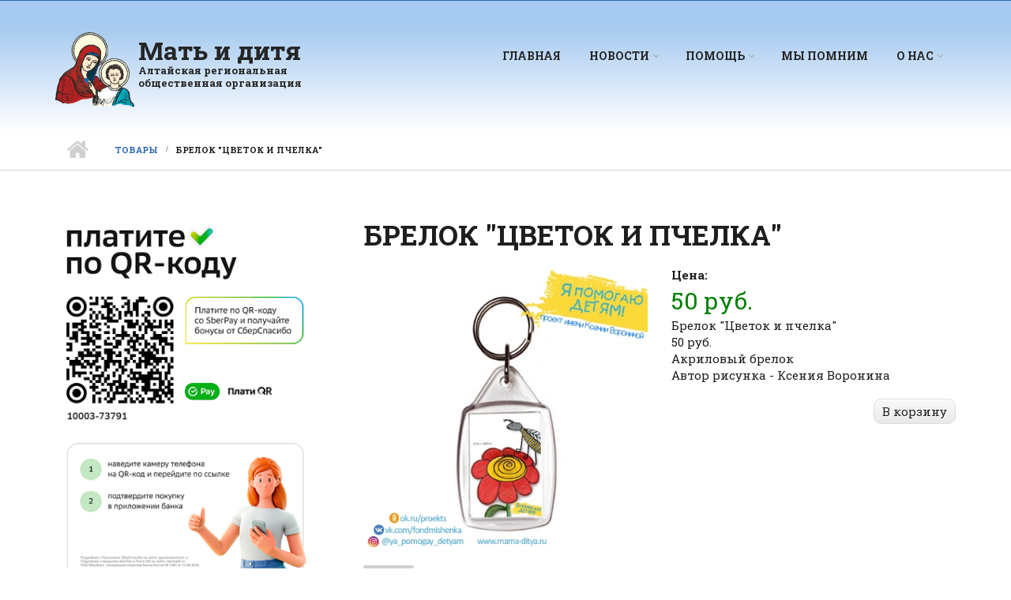

--- FILE ---
content_type: text/html; charset=utf-8
request_url: https://mama-ditya.ru/products/brelok-cvetok-i-pchelka
body_size: 10776
content:
<!DOCTYPE html PUBLIC "-//W3C//DTD XHTML+RDFa 1.0//EN"
  "http://www.w3.org/MarkUp/DTD/xhtml-rdfa-1.dtd">
<html xmlns="http://www.w3.org/1999/xhtml" xml:lang="ru" version="XHTML+RDFa 1.0" dir="ltr"
  xmlns:og="https://ogp.me/ns#">

<head profile="http://www.w3.org/1999/xhtml/vocab">
  <meta http-equiv="Content-Type" content="text/html; charset=utf-8" />
<meta name="MobileOptimized" content="width" />
<meta name="HandheldFriendly" content="true" />
<meta name="viewport" content="width=device-width, initial-scale=1" />
<meta name="description" content="Брелок &quot;Цветок и пчелка&quot; 50 руб. Акриловый брелок Автор рисунка - Ксения Воронина" />
<link rel="canonical" href="https://mama-ditya.ru/products/brelok-cvetok-i-pchelka" />
<link rel="shortlink" href="https://mama-ditya.ru/node/1270" />
<meta property="og:site_name" content="Мать и дитя" />
<meta property="og:type" content="article" />
<meta property="og:url" content="https://mama-ditya.ru/products/brelok-cvetok-i-pchelka" />
<meta property="og:title" content="Брелок &quot;Цветок и пчелка&quot;" />
<meta property="og:description" content="Брелок &quot;Цветок и пчелка&quot; 50 руб. Акриловый брелок Автор рисунка - Ксения Воронина" />
<meta property="og:updated_time" content="2020-03-05T06:29:47+06:00" />
<meta property="article:published_time" content="2020-03-05T06:29:47+06:00" />
<meta property="article:modified_time" content="2020-03-05T06:29:47+06:00" />
  <title>Брелок "Цветок и пчелка" | Мать и дитя - Алтайская региональная общественная организация</title>
  <link type="text/css" rel="stylesheet" href="https://mama-ditya.ru/files/css/css_xE-rWrJf-fncB6ztZfd2huxqgxu4WO-qwma6Xer30m4.css" media="all" />
<link type="text/css" rel="stylesheet" href="https://mama-ditya.ru/files/css/css_Cb5IL_HLxsJwqq7TW8_cyFmXiCvLzQm4UT_CJgYBfMY.css" media="all" />
<link type="text/css" rel="stylesheet" href="https://mama-ditya.ru/files/css/css_XSBRwPHKKt4Z9InryzSIO5aaJgqzIe1l-SsRIALTse4.css" media="all" />
<link type="text/css" rel="stylesheet" href="//maxcdn.bootstrapcdn.com/bootstrap/3.2.0/css/bootstrap.min.css" media="all" />
<link type="text/css" rel="stylesheet" href="//maxcdn.bootstrapcdn.com/font-awesome/4.2.0/css/font-awesome.min.css" media="all" />
<link type="text/css" rel="stylesheet" href="https://mama-ditya.ru/files/css/css_KGZcOm3i1wmtbgZsjo-3V9FM4wZ-5UDcpJ7Vfzmt45E.css" media="all" />
<link type="text/css" rel="stylesheet" href="https://mama-ditya.ru/files/css/css_8od8T-BT1kP9SjQCGvhDu20VNJ__dYEVx0ZVaKhdiP8.css" media="all" />
<link type="text/css" rel="stylesheet" href="https://mama-ditya.ru/sites/all/themes/scholarly_lite/style-blue.css?t5i20t" media="all" />
<link type="text/css" rel="stylesheet" href="https://mama-ditya.ru/sites/all/themes/scholarly_lite/fonts/roboto-slab-font.css?t5i20t" media="all" />
<link type="text/css" rel="stylesheet" href="https://mama-ditya.ru/sites/all/themes/md/fonts/sourcecodepro-font.css?t5i20t" media="all" />
<link type="text/css" rel="stylesheet" href="https://mama-ditya.ru/sites/all/themes/md/fonts/ptserif-blockquote-font.css?t5i20t" media="all" />

<!--[if (IE 9)&(!IEMobile)]>
<link type="text/css" rel="stylesheet" href="https://mama-ditya.ru/sites/all/themes/md/ie9.css?t5i20t" media="all" />
<![endif]-->
<link type="text/css" rel="stylesheet" href="https://mama-ditya.ru/files/css/css_5PeuySmc6RKnDzhYWVARvCXEltBgfjb-6ItmS6_EZTU.css" media="all" />

  <!-- HTML5 element support for IE6-8 -->
  <!--[if lt IE 9]>
    <script src="//html5shiv.googlecode.com/svn/trunk/html5.js"></script>
  <![endif]-->
  <script type="text/javascript" src="https://mama-ditya.ru/files/js/js_hHvYh4RbQGMijlY--8i15_BvpmICyNzTZ2GOq4skYTI.js"></script>
<script type="text/javascript" src="https://mama-ditya.ru/files/js/js_81Dkn7D0Uae7pEGAq3U9tr8HFCDsGLQB8sFwTzydZbM.js"></script>
<script type="text/javascript" src="https://mama-ditya.ru/files/js/js_W5SRkRu-PhZkYepOfqdhbC0w8aSuSU7loPzk6zkdr2I.js"></script>
<script type="text/javascript" src="https://mama-ditya.ru/files/js/js_eUwh6IdtPEq_Ax4wiiMKpjk5BDAY9itZO9m1JMI16Wg.js"></script>
<script type="text/javascript" src="//maxcdn.bootstrapcdn.com/bootstrap/3.2.0/js/bootstrap.min.js"></script>
<script type="text/javascript">
<!--//--><![CDATA[//><!--
jQuery(document).ready(function($) { 
		$(window).scroll(function() {
			if($(this).scrollTop() != 0) {
				$("#toTop").addClass("show");	
			} else {
				$("#toTop").removeClass("show");
			}
		});
		
		$("#toTop").click(function() {
			$("body,html").animate({scrollTop:0},800);
		});	
		
		});
//--><!]]>
</script>
<script type="text/javascript">
<!--//--><![CDATA[//><!--
jQuery(document).ready(function($) { 

			var	headerTopHeight = $("#header-top").outerHeight(),
			headerHeight = $("#header").outerHeight();
			
			$(window).scroll(function() {
			if(($(this).scrollTop() > headerTopHeight+headerHeight) && ($(window).width() > 767)) {
				$("body").addClass("onscroll");
				if (($("#site-name").length > 0) && ($("#logo").length > 0)) {
					$(".onscroll #logo").addClass("hide");
				}

				if ($("#banner").length > 0) { 
 					$("#banner").css("marginTop", (headerHeight)+"px");
				} else if ($("#page-intro").length > 0) {
					$("#page-intro").css("marginTop", (headerHeight)+"px");
				} else {
					$("#page").css("marginTop", (headerHeight)+"px");
				}
			} else {
				$("body").removeClass("onscroll");
				$("#logo").removeClass("hide");
				$("#page,#banner,#page-intro").css("marginTop", (0)+"px");
			}
			});
		});
//--><!]]>
</script>
<script type="text/javascript" src="https://mama-ditya.ru/files/js/js_-QTOW7v2Syq9KuhK8fQW0JdnW1L-cffgNJhRbx3lXCM.js"></script>
<script type="text/javascript">
<!--//--><![CDATA[//><!--
jQuery.extend(Drupal.settings, {"basePath":"\/","pathPrefix":"","setHasJsCookie":0,"ajaxPageState":{"theme":"md","theme_token":"eQj4-kWpVI_CAdl5c6Lq1s4Pms1WwUAN2GKDGr11upQ","jquery_version":"default","jquery_version_token":"cduNzleTCNq__dUWMmuTjjBY9QiaTyYozXXpPp4f2gI","js":{"sites\/all\/modules\/flexslider\/assets\/js\/flexslider.load.js":1,"misc\/jquery.js":1,"misc\/jquery-extend-3.4.0.js":1,"misc\/jquery-html-prefilter-3.5.0-backport.js":1,"misc\/jquery.once.js":1,"misc\/drupal.js":1,"sites\/all\/libraries\/blazy\/blazy.min.js":1,"misc\/jquery.cookie.js":1,"misc\/jquery.form.js":1,"misc\/form-single-submit.js":1,"misc\/ajax.js":1,"sites\/all\/modules\/jquery_update\/js\/jquery_update.js":1,"sites\/all\/modules\/admin_menu\/admin_devel\/admin_devel.js":1,"sites\/all\/modules\/lazy\/lazy.js":1,"public:\/\/languages\/ru_8XRosr5Zqiq_BssmKkhDsi6K0ovFtZCNri9TxwGWtIo.js":1,"sites\/all\/libraries\/colorbox\/jquery.colorbox-min.js":1,"sites\/all\/modules\/colorbox\/js\/colorbox.js":1,"sites\/all\/modules\/colorbox\/styles\/default\/colorbox_style.js":1,"sites\/all\/modules\/jcarousel\/js\/jquery.jcarousel.min.js":1,"sites\/all\/modules\/jcarousel\/js\/jcarousel.js":1,"misc\/progress.js":1,"sites\/all\/modules\/lightshop\/theme\/lightshop.js":1,"sites\/all\/libraries\/flexslider\/jquery.flexslider-min.js":1,"sites\/all\/modules\/responsive_dropdown_menus\/theme\/responsive-dropdown-menus.js":1,"\/\/maxcdn.bootstrapcdn.com\/bootstrap\/3.2.0\/js\/bootstrap.min.js":1,"0":1,"1":1,"sites\/all\/libraries\/superfish\/jquery.hoverIntent.minified.js":1,"sites\/all\/libraries\/superfish\/sfsmallscreen.js":1,"sites\/all\/libraries\/superfish\/supposition.js":1,"sites\/all\/libraries\/superfish\/superfish.js":1,"sites\/all\/libraries\/superfish\/supersubs.js":1,"sites\/all\/modules\/superfish\/superfish.js":1},"css":{"modules\/system\/system.base.css":1,"modules\/system\/system.menus.css":1,"modules\/system\/system.messages.css":1,"modules\/system\/system.theme.css":1,"modules\/comment\/comment.css":1,"modules\/field\/theme\/field.css":1,"sites\/all\/modules\/itweak_upload\/itweak_upload.css":1,"modules\/node\/node.css":1,"modules\/search\/search.css":1,"modules\/user\/user.css":1,"sites\/all\/modules\/video_filter\/video_filter.css":1,"sites\/all\/modules\/views\/css\/views.css":1,"sites\/all\/modules\/ckeditor\/css\/ckeditor.css":1,"sites\/all\/modules\/colorbox\/styles\/default\/colorbox_style.css":1,"sites\/all\/modules\/ctools\/css\/ctools.css":1,"sites\/all\/modules\/lightshop\/theme\/lightshop.css":1,"sites\/all\/modules\/flexslider\/assets\/css\/flexslider_img.css":1,"sites\/all\/libraries\/flexslider\/flexslider.css":1,"sites\/all\/modules\/responsive_dropdown_menus\/theme\/responsive-dropdown-menus.css":1,"\/\/maxcdn.bootstrapcdn.com\/bootstrap\/3.2.0\/css\/bootstrap.min.css":1,"\/\/maxcdn.bootstrapcdn.com\/font-awesome\/4.2.0\/css\/font-awesome.min.css":1,"sites\/all\/libraries\/superfish\/css\/superfish.css":1,"sites\/all\/themes\/md\/bootstrap\/css\/bootstrap.css":1,"sites\/all\/themes\/md\/style.css":1,"sites\/all\/themes\/scholarly_lite\/style-blue.css":1,"sites\/all\/themes\/scholarly_lite\/fonts\/roboto-slab-font.css":1,"sites\/all\/themes\/md\/fonts\/sourcecodepro-font.css":1,"sites\/all\/themes\/md\/fonts\/ptserif-blockquote-font.css":1,"sites\/all\/themes\/md\/ie9.css":1,"sites\/all\/themes\/scholarly_lite\/local.css":1,"public:\/\/css_injector\/css_injector_1.css":1}},"colorbox":{"opacity":"0.85","current":"{current} \u0438\u0437 {total}","previous":"\u00ab \u041f\u0440\u0435\u0434\u044b\u0434\u0443\u0449\u0438\u0439","next":"\u0421\u043b\u0435\u0434\u0443\u044e\u0449\u0438\u0439 \u00bb","close":"\u0417\u0430\u043a\u0440\u044b\u0442\u044c","maxWidth":"98%","maxHeight":"98%","fixed":true,"mobiledetect":true,"mobiledevicewidth":"480px","file_public_path":"\/files","specificPagesDefaultValue":"admin*\nimagebrowser*\nimg_assist*\nimce*\nnode\/add\/*\nnode\/*\/edit\nprint\/*\nprintpdf\/*\nsystem\/ajax\nsystem\/ajax\/*"},"jcarousel":{"carousels":{".itu-attachment-thumbs-jcarousel":{"scroll":1,"skin":"tango","skin path":"","selector":"..itu-attachment-thumbs-jcarousel"}},"ajaxPath":"\/jcarousel\/ajax\/views"},"video_filter":{"url":{"ckeditor":"\/video_filter\/dashboard\/ckeditor"},"instructions_url":"\/video_filter\/instructions","modulepath":"sites\/all\/modules\/video_filter"},"ajax":{"ajax-link":{"wrapper":"add2basket-link-1270","event":"click","url":"\/basket\/add\/1270\/nojs\/?destination=node\/1270"}},"urlIsAjaxTrusted":{"\/basket\/add\/1270\/nojs\/?destination=node\/1270":true,"\/products\/brelok-cvetok-i-pchelka?destination=node\/1270":true,"\/products\/brelok-cvetok-i-pchelka":true},"flexslider":{"optionsets":{"default":{"namespace":"flex-","selector":".slides \u003E li","easing":"swing","direction":"horizontal","reverse":false,"smoothHeight":false,"startAt":0,"animationSpeed":600,"initDelay":0,"useCSS":true,"touch":true,"video":false,"keyboard":true,"multipleKeyboard":false,"mousewheel":0,"controlsContainer":".flex-control-nav-container","sync":"","asNavFor":"","itemWidth":0,"itemMargin":0,"minItems":0,"maxItems":0,"move":0,"animation":"fade","slideshow":true,"slideshowSpeed":"7000","directionNav":false,"controlNav":true,"prevText":"\u041f\u0440\u0435\u0434\u044b\u0434\u0443\u0449\u0438\u0439","nextText":"\u0414\u0430\u043b\u0435\u0435","pausePlay":false,"pauseText":"\u041f\u0430\u0443\u0437\u0430","playText":"\u0418\u0433\u0440\u0430\u0442\u044c","randomize":false,"thumbCaptions":false,"thumbCaptionsBoth":false,"animationLoop":true,"pauseOnAction":true,"pauseOnHover":false,"manualControls":""}},"instances":{"flexslider-1":"default"}},"superfish":{"1":{"id":"1","sf":{"animation":{"opacity":"show","height":"show"},"speed":"\u0027fast\u0027","autoArrows":true,"dropShadows":true,"disableHI":false},"plugins":{"smallscreen":{"mode":"window_width","addSelected":false,"menuClasses":false,"hyperlinkClasses":false,"title":"Main menu"},"supposition":true,"bgiframe":false,"supersubs":{"minWidth":"15","maxWidth":"27","extraWidth":1}}}},"responsive_dropdown_menus":{"management":"Management","user-menu":"User Menu","main-menu":"\u0413\u043b\u0430\u0432\u043d\u043e\u0435 \u043c\u0435\u043d\u044e","secondary-menu":"\u0414\u043e\u043f\u043e\u043b\u043d\u0438\u0442\u0435\u043b\u044c\u043d\u044b\u0435 \u0441\u0441\u044b\u043b\u043a\u0438","menu-consult":"\u041a\u043e\u043d\u0441\u0443\u043b\u044c\u0442\u0430\u0446\u0438\u0438","navigation":"\u041d\u0430\u0432\u0438\u0433\u0430\u0446\u0438\u044f","menu-help1":"\u041f\u043e\u043c\u043e\u0449\u044c","menu-menu-donor":"\u043c\u0435\u043d\u044e-\u0434\u043e\u043d\u043e\u0440\u044b"},"lazy":{"errorClass":"b-error","loadInvisible":false,"offset":100,"saveViewportOffsetDelay":50,"selector":".b-lazy","src":"data-src","successClass":"b-loaded","validateDelay":25}});
//--><!]]>
</script>
</head>
<body class="html not-front not-logged-in one-sidebar sidebar-first page-node page-node- page-node-1270 node-type-product no-banner sff-10 slff-10 hff-10 pff-10 form-style-1" >
  <div id="skip-link">
    <a href="#main-content" class="element-invisible element-focusable">Перейти к основному содержанию</a>
  </div>
    <div id="toTop"><i class="fa fa-angle-up"></i></div>

<!-- #header-top -->
<div id="header-top" class="clearfix">
    <div class="container">

        <!-- #header-top-inside -->
        <div id="header-top-inside" class="clearfix">
            <div class="row">
            
                        
                        <div class="col-md-12">
                <!-- #header-top-right -->
                <div id="header-top-right" class="clearfix">
                    <div class="header-top-area">                    
                          <div class="region region-header-top-right">
    <div id="block-responsive-dropdown-menus-main-menu" class="block block-responsive-dropdown-menus clearfix">

    
  <div class="content">
    <ul id="main-menu" class="main-menu responsive-menu links"><li id="menu-item-168" class="menu-item menu-item-primary first"><a href="/" title="">Главная</a></li>
<li id="menu-item-435" class="menu-item menu-parent menu-item-primary"><a href="/news" title="">Новости</a><ul class="sub-menu tier-two"><li id="menu-item-2390" class="menu-item menu-item-secondary first last"><a href="/articles">Статьи</a></li>
</ul></li>
<li id="menu-item-2270" class="menu-item menu-parent menu-item-primary"><a title="" class="nolink" tabindex="0">Помощь</a><ul class="sub-menu tier-two"><li id="menu-item-2710" class="menu-item menu-item-secondary first"><a href="/help/pomoshch-dengami">Помощь деньгами</a></li>
<li id="menu-item-2269" class="menu-item menu-item-secondary"><a href="/korobka-hrabrosti">&quot;Коробка Храбрости&quot;</a></li>
<li id="menu-item-2711" class="menu-item menu-item-secondary"><a href="/help/korporativnaya-pomoshch">Корпоративная помощь</a></li>
<li id="menu-item-2712" class="menu-item menu-item-secondary"><a href="/help/provesti-meropriyatie">Провести мероприятие</a></li>
<li id="menu-item-2485" class="menu-item menu-item-secondary"><a href="/help" title="">Открыт сбор</a></li>
<li id="menu-item-175" class="menu-item menu-item-secondary last"><a href="/clinics">Клиники</a></li>
</ul></li>
<li id="menu-item-176" class="menu-item menu-item-primary"><a href="/memory">Мы помним</a></li>
<li id="menu-item-166" class="menu-item menu-parent menu-item-primary last"><a href="/about">О нас</a><ul class="sub-menu tier-two"><li id="menu-item-2435" class="menu-item menu-item-secondary first"><a href="/members">Сотрудники</a></li>
<li id="menu-item-2714" class="menu-item menu-item-secondary"><a href="/partnery">Наши партнеры</a></li>
<li id="menu-item-173" class="menu-item menu-item-secondary"><a href="/details">Реквизиты</a></li>
<li id="menu-item-171" class="menu-item menu-item-secondary"><a href="/projects">Проекты</a></li>
<li id="menu-item-2483" class="menu-item menu-item-secondary last"><a href="/reports">Отчеты</a></li>
</ul></li>
</ul>  </div>
</div>
  </div>
                    </div>
                </div>
                <!-- EOF:#header-top-right -->
            </div>
                        
            </div>
        </div>
        <!-- EOF: #header-top-inside -->

    </div>
</div>
<!-- EOF: #header-top -->    

<!-- #header -->
<header id="header" class="clearfix">
    <div class="container">
        
        <!-- #header-inside -->
        <div id="header-inside" class="clearfix">
            <div class="row">
            
                <div class="col-md-4">
                    <!-- #header-inside-left -->
                    <div id="header-inside-left" class="clearfix">

                                        <div id="logo">
                    <a href="/" title="Главная" rel="home"> <img src="https://mama-ditya.ru/files/mdlogo.png" alt="Главная" /> </a>
                    </div>
                                        
                                        <div id="site-name">
                    <a href="/" title="Главная">Мать и дитя</a>
                    </div>
                                        
                                        <div id="site-slogan">
                    Алтайская региональная общественная организация                    </div>
                                        
                      

                    </div>
                    <!-- EOF:#header-inside-left -->
                </div>
                
                <div class="col-md-8">
                    <!-- #header-inside-right -->
                    <div id="header-inside-right" class="clearfix">

                        <!-- #main-navigation -->
                        <div id="main-navigation" class="clearfix">
                            <nav>
                                                                  <div class="region region-navigation">
    <div id="block-superfish-1" class="block block-superfish clearfix">

    
  <div class="content">
    <ul id="superfish-1" class="menu sf-menu sf-main-menu sf-horizontal sf-style-none sf-total-items-5 sf-parent-items-3 sf-single-items-2"><li id="menu-168-1" class="sf-item-1 sf-depth-1 sf-no-children"><a href="/" title="" class="sf-depth-1">Главная</a></li><li id="menu-435-1" class="sf-item-2 sf-depth-1 sf-total-children-1 sf-parent-children-0 sf-single-children-1 menuparent"><a href="/news" title="" class="sf-depth-1 menuparent">Новости</a><ul><li id="menu-2390-1" class="sf-item-1 sf-depth-2 sf-no-children"><a href="/articles" class="sf-depth-2">Статьи</a></li></ul></li><li id="menu-2270-1" class="sf-item-3 sf-depth-1 sf-total-children-6 sf-parent-children-0 sf-single-children-6 menuparent"><a title="" class="sf-depth-1 menuparent nolink" tabindex="0">Помощь</a><ul><li id="menu-2710-1" class="sf-item-1 sf-depth-2 sf-no-children"><a href="/help/pomoshch-dengami" class="sf-depth-2">Помощь деньгами</a></li><li id="menu-2269-1" class="sf-item-2 sf-depth-2 sf-no-children"><a href="/korobka-hrabrosti" class="sf-depth-2">&quot;Коробка Храбрости&quot;</a></li><li id="menu-2711-1" class="sf-item-3 sf-depth-2 sf-no-children"><a href="/help/korporativnaya-pomoshch" class="sf-depth-2">Корпоративная помощь</a></li><li id="menu-2712-1" class="sf-item-4 sf-depth-2 sf-no-children"><a href="/help/provesti-meropriyatie" class="sf-depth-2">Провести мероприятие</a></li><li id="menu-2485-1" class="sf-item-5 sf-depth-2 sf-no-children"><a href="/help" title="" class="sf-depth-2">Открыт сбор</a></li><li id="menu-175-1" class="sf-item-6 sf-depth-2 sf-no-children"><a href="/clinics" class="sf-depth-2">Клиники</a></li></ul></li><li id="menu-176-1" class="sf-item-4 sf-depth-1 sf-no-children"><a href="/memory" class="sf-depth-1">Мы помним</a></li><li id="menu-166-1" class="sf-item-5 sf-depth-1 sf-total-children-5 sf-parent-children-0 sf-single-children-5 menuparent"><a href="/about" class="sf-depth-1 menuparent">О нас</a><ul><li id="menu-2435-1" class="sf-item-1 sf-depth-2 sf-no-children"><a href="/members" class="sf-depth-2">Сотрудники</a></li><li id="menu-2714-1" class="sf-item-2 sf-depth-2 sf-no-children"><a href="/partnery" class="sf-depth-2">Наши партнеры</a></li><li id="menu-173-1" class="sf-item-3 sf-depth-2 sf-no-children"><a href="/details" class="sf-depth-2">Реквизиты</a></li><li id="menu-171-1" class="sf-item-4 sf-depth-2 sf-no-children"><a href="/projects" class="sf-depth-2">Проекты</a></li><li id="menu-2483-1" class="sf-item-5 sf-depth-2 sf-no-children"><a href="/reports" class="sf-depth-2">Отчеты</a></li></ul></li></ul>  </div>
</div>
  </div>
                                                            </nav>
                        </div>
                        <!-- EOF: #main-navigation -->

                    </div>
                    <!-- EOF:#header-inside-right -->                        
                </div>
         
            </div>
        </div>
        <!-- EOF: #header-inside -->

    </div>
</header>
<!-- EOF: #header -->

<!-- # Breadcrumb -->

<div id="page-intro" class="clearfix">
    <div id="page-intro-inside" class="clearfix internal-banner no-internal-banner-image">
        <div class="container">
            <div class="row">
                <div class="col-md-12">
                    <div id="breadcrumb" class="clearfix">
                        <div id="breadcrumb-inside" class="clearfix">
                        <div><a href="/">Главная</a> <span class="breadcrumb-separator"></span><a href="/products">Товары</a> <span class="breadcrumb-separator"></span>Брелок &quot;Цветок и пчелка&quot;</div>                        </div>
                    </div>
                </div>
            </div>
        </div>
    </div>
</div>

<!-- EOF:#Breadcrumb -->


<!-- #page -->
<div id="page" class="clearfix">

    <!-- #messages-console -->
        <!-- EOF: #messages-console -->

    
    <!-- #main-content -->
    <div id="main-content">
        <div class="container">

            <div class="row">

                                <aside class="col-md-4 fix-sidebar-first">
                    <!--#sidebar-->
                    <section id="sidebar-first" class="sidebar clearfix">
                      <div class="region region-sidebar-first">
    <div id="block-block-25" class="block block-block clearfix">

    
  <div class="content">
    <p class="rtecenter"><img alt="" class="b-lazy" data-src="/files/1/qrcode-350.png" src="[data-uri]" /></p>  </div>
</div>
  </div>
                    </section>
                    <!--EOF:#sidebar-->
                </aside>
                
                <section class="col-md-8">

                    <!-- #promoted -->
                                        <!-- EOF: #promoted -->

                    <!-- #main -->
                    <div id="main" class="clearfix">

                                                <h1 class="title" id="page-title">Брелок &quot;Цветок и пчелка&quot;</h1>                        
                        <!-- #tabs -->
                                                    <div class="tabs">
                                                        </div>
                                                <!-- EOF: #tabs -->

                        
                        <!-- #action links -->
                                                <!-- EOF: #action links -->

                         
                          <div class="region region-content">
    <div id="block-system-main" class="block block-system clearfix">

    
  <div class="content">
    

<div  class="node node-product view-mode-full">
    <div class="row">
    <div class="col-sm-6 ">
      <div class="field field-name-field-image field-type-image field-label-hidden"><div class="field-items"><div class="field-item even"><a href="https://mama-ditya.ru/files/product/2020/03/brelok_ksyusha_voronina_cvetok_i_pchelka_krupno.jpg" title="Брелок &quot;Цветок и пчелка&quot;" class="colorbox" data-colorbox-gallery="gallery-node-1270-pBcDwIuZDQQ" data-cbox-img-attrs="{&quot;title&quot;: &quot;&quot;, &quot;alt&quot;: &quot;&quot;}"><img src="https://mama-ditya.ru/files/styles/large/public/product/2020/03/brelok_ksyusha_voronina_cvetok_i_pchelka_krupno.jpg?itok=vjyuB2Ny" width="439" height="439" alt="" title="" /></a></div></div></div><div class="field field-name-field-prod-sections field-type-taxonomy-term-reference field-label-hidden"><div class="field-items"><div class="field-item even"><a href="/products/breloki">Брелоки</a></div></div></div>    </div>
    <div class="col-sm-6 ">
      <div class="field field-name-field-price field-type-number-decimal field-label-above"><div class="field-label">Цена:&nbsp;</div><div class="field-items"><div class="field-item even">50 руб.</div></div></div><div class="field field-name-body field-type-text-with-summary field-label-hidden"><div class="field-items"><div class="field-item even"><p><span style="color:rgb(30, 30, 30); font-family:roboto slab,trebuchet ms,sans-serif; font-size:15px"><span style="background-color:transparent; color:inherit !important; font-size:inherit !important">Брелок</span> "Цветок и пчелка</span><span style="color:rgb(30, 30, 30); font-family:roboto slab,trebuchet ms,sans-serif; font-size:15px">"</span><br />
<span style="color:rgb(30, 30, 30); font-family:roboto slab,trebuchet ms,sans-serif; font-size:15px">50 руб. </span><br />
<span style="color:rgb(30, 30, 30); font-family:roboto slab,trebuchet ms,sans-serif; font-size:15px"><span style="background-color:transparent; color:inherit !important; font-size:inherit !important">Акриловый</span> <span style="background-color:transparent; color:inherit !important; font-size:inherit !important">брелок</span></span><br />
<span style="color:rgb(30, 30, 30); font-family:roboto slab,trebuchet ms,sans-serif; font-size:15px"><span style="background-color:transparent; color:inherit !important; font-size:inherit !important">Автор</span> <span style="background-color:transparent; color:inherit !important; font-size:inherit !important">рисунка</span> - </span><span style="color:rgb(30, 30, 30); font-family:roboto slab,trebuchet ms,sans-serif; font-size:15px">Ксения Воронина</span></p></div></div></div><div id="add2basket-link-1270" class="add2basket-link-container"><a href="/basket/add/1270/nojs/?destination=node/1270" rel="nofollow" class="add2basket-link" id="ajax-link">В корзину</a></div>    </div>
  </div>
</div>


<!-- Needed to activate display suite support on forms -->
  </div>
</div>
  </div>
                                                
                    </div>
                    <!-- EOF:#main -->

                </section>

                                
            </div>

        </div>
    </div>
    <!-- EOF:#main-content -->

</div>
<!-- EOF: #page -->

<!-- #bottom-content -->
<div id="bottom-content" class="clearfix">
    <div class="container">

        <!-- #bottom-content-inside -->
        <div id="bottom-content-inside" class="clearfix">
            <div class="bottom-content-area">
                <div class="row">
                    <div class="col-md-12">
                      <div class="region region-bottom-content">
    <div id="block-views-partners-sl-block" class="block block-views clearfix">

    <h2 class="title">Партнеры</h2>
  
  <div class="content">
    <div class="view view-partners-sl view-id-partners_sl view-display-id-block partn-slide view-dom-id-83c37ac181170db2945a0a79cd10233d">
        
  
  
      <div class="view-content">
      <div  id="flexslider-1" class="flexslider optionset-default">
  <ul class="slides"><li>

<div  class="node node-partners view-mode-full">
    <div class="row">
    <div class="col-sm-2 ">
      <div class="field field-name-field-image field-type-image field-label-hidden"><div class="field-items"><div class="field-item even"><img src="https://mama-ditya.ru/files/styles/medium/public/partners/noveks_logo.jpg?itok=maiRy-la" width="220" height="220" alt="" /></div></div></div>    </div>
    <div class="col-sm-10 ">
      <div class="field field-name-title field-type-ds field-label-hidden"><div class="field-items"><div class="field-item even"><h2>Компания &quot;Новэкс&quot;</h2></div></div></div><div class="field field-name-body field-type-text-with-summary field-label-hidden"><div class="field-items"><div class="field-item even"><p>Генеральный директор Филипчук Елена Викторовна, учредитель компании Виктор Васильевич Филипчук<br />
<a href="http://www.novex-trade.ru">www.novex-trade.ru</a></p></div></div></div>    </div>
  </div>
</div>


<!-- Needed to activate display suite support on forms -->
</li>
<li>

<div  class="node node-partners view-mode-full">
    <div class="row">
    <div class="col-sm-2 ">
      <div class="field field-name-field-image field-type-image field-label-hidden"><div class="field-items"><div class="field-item even"><img src="https://mama-ditya.ru/files/styles/medium/public/partners/ahtamar_logo.jpg?itok=qNrIflNq" width="217" height="220" alt="" /></div></div></div>    </div>
    <div class="col-sm-10 ">
      <div class="field field-name-title field-type-ds field-label-hidden"><div class="field-items"><div class="field-item even"><h2>Мебельная фабрика &quot;Ахтамар&quot;</h2></div></div></div><div class="field field-name-body field-type-text-with-summary field-label-hidden"><div class="field-items"><div class="field-item even"><p>Директор Манасян Самвел Хачатурович<br />
<a href="http://www.ahtamar.net">www.ahtamar.net</a></p></div></div></div>    </div>
  </div>
</div>


<!-- Needed to activate display suite support on forms -->
</li>
<li>

<div  class="node node-partners view-mode-full">
    <div class="row">
    <div class="col-sm-2 ">
      <div class="field field-name-field-image field-type-image field-label-hidden"><div class="field-items"><div class="field-item even"><img src="https://mama-ditya.ru/files/styles/medium/public/partners/sledstvennyy_komitet_logo.jpg?itok=9aIIs88B" width="179" height="220" alt="" /></div></div></div>    </div>
    <div class="col-sm-10 ">
      <div class="field field-name-title field-type-ds field-label-hidden"><div class="field-items"><div class="field-item even"><h2>Следственное управление Следственного комитета Российской Федерации по Алтайскому краю</h2></div></div></div><div class="field field-name-body field-type-text-with-summary field-label-hidden"><div class="field-items"><div class="field-item even"><p><a href="http://www.altai-krai.sledcom.ru">www.altai-krai.sledcom.ru</a></p></div></div></div>    </div>
  </div>
</div>


<!-- Needed to activate display suite support on forms -->
</li>
<li>

<div  class="node node-partners view-mode-full">
    <div class="row">
    <div class="col-sm-2 ">
      <div class="field field-name-field-image field-type-image field-label-hidden"><div class="field-items"><div class="field-item even"><img src="https://mama-ditya.ru/files/styles/medium/public/partners/nalogovaya_logo.jpg?itok=tbRB-dre" width="220" height="165" alt="" /></div></div></div>    </div>
    <div class="col-sm-10 ">
      <div class="field field-name-title field-type-ds field-label-hidden"><div class="field-items"><div class="field-item even"><h2>Межрайонная ИФНС России №17 по Алтайскому краю</h2></div></div></div><div class="field field-name-body field-type-text-with-summary field-label-hidden"><div class="field-items"><div class="field-item even"><p><a href="http://www.nalog.gov.ru/rn22/ifns/mri17">www.nalog.gov.ru/rn22/ifns/mri17</a></p></div></div></div>    </div>
  </div>
</div>


<!-- Needed to activate display suite support on forms -->
</li>
<li>

<div  class="node node-partners view-mode-full">
    <div class="row">
    <div class="col-sm-2 ">
      <div class="field field-name-field-image field-type-image field-label-hidden"><div class="field-items"><div class="field-item even"><img src="https://mama-ditya.ru/files/styles/medium/public/partners/klub_dobryakov_logo.jpg?itok=hcFKoRAj" width="220" height="53" alt="" /></div></div></div>    </div>
    <div class="col-sm-10 ">
      <div class="field field-name-title field-type-ds field-label-hidden"><div class="field-items"><div class="field-item even"><h2>“Клуб добряков”</h2></div></div></div><div class="field field-name-body field-type-text-with-summary field-label-hidden"><div class="field-items"><div class="field-item even"><p><a href="https://www.dobryaki.ru/">https://www.dobryaki.ru/</a><br />
<a href="https://mptaifun.ru/">https://mptaifun.ru/</a></p></div></div></div>    </div>
  </div>
</div>


<!-- Needed to activate display suite support on forms -->
</li>
<li>

<div  class="node node-partners view-mode-full">
    <div class="row">
    <div class="col-sm-2 ">
      <div class="field field-name-field-image field-type-image field-label-hidden"><div class="field-items"><div class="field-item even"><img src="https://mama-ditya.ru/files/styles/medium/public/partners/eparhiya_logo.jpg?itok=LQht0tHG" width="182" height="220" alt="" /></div></div></div>    </div>
    <div class="col-sm-10 ">
      <div class="field field-name-title field-type-ds field-label-hidden"><div class="field-items"><div class="field-item even"><h2>Алтайская митрополия</h2></div></div></div><div class="field field-name-body field-type-text-with-summary field-label-hidden"><div class="field-items"><div class="field-item even"><p>Алтайская Епархия русской православной церкви<br />
<a href="http://www.altai-eparhia.ru">www.altai-eparhia.ru</a></p></div></div></div>    </div>
  </div>
</div>


<!-- Needed to activate display suite support on forms -->
</li>
<li>

<div  class="node node-partners view-mode-full">
    <div class="row">
    <div class="col-sm-2 ">
      <div class="field field-name-field-image field-type-image field-label-hidden"><div class="field-items"><div class="field-item even"><img src="https://mama-ditya.ru/files/styles/medium/public/partners/kp_logo.jpg?itok=lY7v56Fx" width="220" height="53" alt="" /></div></div></div>    </div>
    <div class="col-sm-10 ">
      <div class="field field-name-title field-type-ds field-label-hidden"><div class="field-items"><div class="field-item even"><h2>Комсомольская правда</h2></div></div></div><div class="field field-name-body field-type-text-with-summary field-label-hidden"><div class="field-items"><div class="field-item even"><p>Информационная поддержка<br />
<a href="http://www.alt.kp.ru">www.alt.kp.ru</a></p></div></div></div>    </div>
  </div>
</div>


<!-- Needed to activate display suite support on forms -->
</li>
<li>

<div  class="node node-partners view-mode-full">
    <div class="row">
    <div class="col-sm-2 ">
      <div class="field field-name-field-image field-type-image field-label-hidden"><div class="field-items"><div class="field-item even"><img src="https://mama-ditya.ru/files/styles/medium/public/partners/logotip-kolledzha-altgu-rgb.jpg?itok=sxtifOKi" width="220" height="122" alt="" /></div></div></div>    </div>
    <div class="col-sm-10 ">
      <div class="field field-name-title field-type-ds field-label-hidden"><div class="field-items"><div class="field-item even"><h2>Колледж АлтГУ</h2></div></div></div><div class="field field-name-body field-type-text-with-summary field-label-hidden"><div class="field-items"><div class="field-item even"><p>Помощь в разработке дизайна печатной продукции - <a href="http://new.college.asu.ru/" target="_blank">http://new.college.asu.ru</a></p></div></div></div>    </div>
  </div>
</div>


<!-- Needed to activate display suite support on forms -->
</li>
<li>

<div  class="node node-partners view-mode-full">
    <div class="row">
    <div class="col-sm-2 ">
      <div class="field field-name-field-image field-type-image field-label-hidden"><div class="field-items"><div class="field-item even"><img src="https://mama-ditya.ru/files/styles/medium/public/partners/hkda-logo.jpg?itok=zvSyLk6D" width="220" height="177" alt="" /></div></div></div>    </div>
    <div class="col-sm-10 ">
      <div class="field field-name-title field-type-ds field-label-hidden"><div class="field-items"><div class="field-item even"><h2>Хоккейный клуб &quot;Динамо Алтай&quot;</h2></div></div></div><div class="field field-name-body field-type-text-with-summary field-label-hidden"><div class="field-items"><div class="field-item even"><p>Официальный сайт хоккейного клуба "Динамо-Алтай" - <a href="https://hcda.ru" target="_blank">https://hcda.ru</a></p></div></div></div>    </div>
  </div>
</div>


<!-- Needed to activate display suite support on forms -->
</li>
</ul></div>
    </div>
  
  
  
  
  
  
</div>  </div>
</div>
  </div>
                    </div>
                </div>
            </div>
        </div>
        <!-- EOF:#bottom-content-inside -->

    </div>
</div>
<!-- EOF: #bottom-content -->

<!-- #footer-top -->
<div id="footer-top" class="clearfix two-regions">
    <div class="container">

        <!-- #footer-top-inside -->
        <div id="footer-top-inside" class="clearfix">
            <div class="row">
            
                        <div class="col-sm-6">
                <!-- #footer-top-left -->
                <div id="footer-top-left" class="clearfix">
                    <div class="footer-top-area">
                          <div class="region region-footer-top-left">
    <div id="block-user-login" class="block block-user clearfix">

    <h2 class="title">Вход на сайт</h2>
  
  <div class="content">
    <form action="/products/brelok-cvetok-i-pchelka?destination=node/1270" method="post" id="user-login-form" accept-charset="UTF-8"><div><div class="form-item form-type-textfield form-item-name">
  <label for="edit-name">Имя пользователя <span class="form-required" title="Это поле обязательно для заполнения.">*</span></label>
 <input type="text" id="edit-name" name="name" value="" size="15" maxlength="60" class="form-text required" />
</div>
<div class="form-item form-type-password form-item-pass">
  <label for="edit-pass">Пароль <span class="form-required" title="Это поле обязательно для заполнения.">*</span></label>
 <input type="password" id="edit-pass" name="pass" size="15" maxlength="128" class="form-text required" />
</div>
<div class="item-list"><ul><li class="first last"><a href="/user/password" title="Запросить новый пароль по электронной почте.">Забыли пароль?</a></li>
</ul></div><input type="hidden" name="form_build_id" value="form-3cheTCYXmhDZUDiv-TUq0kZOVT7o88QncpjS5zzqkws" />
<input type="hidden" name="form_id" value="user_login_block" />
<div class="form-actions form-wrapper" id="edit-actions"><input type="submit" id="edit-submit" name="op" value="Войти" class="form-submit" /></div></div></form>  </div>
</div>
  </div>
                    </div>
                </div>
                <!-- EOF:#footer-top-left -->
            </div>
                        
                        <div class="col-sm-6">
                <!-- #footer-top-right -->
                <div id="footer-top-right" class="clearfix">
                    <div class="footer-top-area">                    
                          <div class="region region-footer-top-right">
    <div id="block-block-18" class="block block-block clearfix">

    <h2 class="title">Мы в соцсетях</h2>
  
  <div class="content">
    <p><a href="https://vk.com/matidityabrn" target="_blank"><img alt="" style="margin:5px 10px" class="b-lazy" data-src="/files/1/vk.png" src="[data-uri]" /></a>  <a href="https://ok.ru/proekts" target="_blank"> <img alt="" style="height:70px; margin:5px 10px; width:70px" class="b-lazy" data-src="/files/1/ok.png" src="[data-uri]" /></a> <a href="http://t.me/ya_pomogay_detyam" target="_blank"><img alt="" style="height:70px; margin:5px 10px; width:70px" class="b-lazy" data-src="/files/1/telegram_icon.png" src="[data-uri]" /></a> <a href="https://www.youtube.com/channel/UCWJxyTNjjcUsH7U0u6ELoXw/" target="_blank"> <img alt="" style="height:70px; margin:5px 10px; width:70px" class="b-lazy" data-src="/files/1/youtube.png" src="[data-uri]" /></a></p>  </div>
</div>
<div id="block-block-9" class="block block-block clearfix">

    
  <div class="content">
    <ul>
<li><a href="../mukoviscidos">Муковисцидоз - это...</a></li>
<li><a href="../rakizlechim">Рак излечим!</a></li>
</ul>
  </div>
</div>
  </div>
                    </div>
                </div>
                <!-- EOF:#footer-top-right -->
            </div>
                        
            </div>
        </div>
        <!-- EOF: #footer-top-inside -->

    </div>
</div>
<!-- EOF: #footer-top -->    

<!-- #footer -->
<footer id="footer" class="clearfix">
    <div class="container">

        <div class="row">
                        <div class="col-sm-3">
                <div class="footer-area">
                  <div class="region region-footer-first">
    <div id="block-menu-menu-consult" class="block block-menu clearfix">

    <h2 class="title">Консультации</h2>
  
  <div class="content">
    <ul class="menu"><li class="first leaf"><a href="/taxonomy/term/1" title="">Психолого-педагогическое сопровождение </a></li>
<li class="leaf"><a href="/taxonomy/term/3" title="">Юриста</a></li>
<li class="leaf"><a href="/taxonomy/term/4" title="">Социального работника</a></li>
<li class="last leaf"><a href="http://www.mama-ditya.ru/taxonomy/term/12" title="">Информация для родителей </a></li>
</ul>  </div>
</div>
  </div>
                </div>
            </div>
                  

                  
            <div class="col-sm-3">
                <div class="footer-area">
                  <div class="region region-footer-second">
    <div id="block-views-game-room-block-1" class="block block-views clearfix">

    <h2 class="title">Игровая комната</h2>
  
  <div class="content">
    <div class="view view-game-room view-id-game_room view-display-id-block_1 view-dom-id-e089e7b848f259cf2cf15e7a7b2589e2">
        
  
  
      <div class="view-content">
      <div class="item-list">    <ul>          <li class="views-row views-row-1 views-row-odd views-row-first">  
  <div class="views-field views-field-name">        <span class="field-content"><a href="/taxonomy/term/10">Дидактические игры для детей 3-4 лет</a></span>  </div></li>
          <li class="views-row views-row-2 views-row-even">  
  <div class="views-field views-field-name">        <span class="field-content"><a href="/taxonomy/term/5">Загадки</a></span>  </div></li>
          <li class="views-row views-row-3 views-row-odd">  
  <div class="views-field views-field-name">        <span class="field-content"><a href="/taxonomy/term/8">Конкурсы</a></span>  </div></li>
          <li class="views-row views-row-4 views-row-even">  
  <div class="views-field views-field-name">        <span class="field-content"><a href="/taxonomy/term/6">Сказки</a></span>  </div></li>
          <li class="views-row views-row-5 views-row-odd">  
  <div class="views-field views-field-name">        <span class="field-content"><a href="/taxonomy/term/7">Сценарии</a></span>  </div></li>
          <li class="views-row views-row-6 views-row-even views-row-last">  
  <div class="views-field views-field-name">        <span class="field-content"><a href="/taxonomy/term/9">Тесты</a></span>  </div></li>
      </ul></div>    </div>
  
  
  
  
  
  
</div>  </div>
</div>
  </div>
                </div>
            </div>
            
                        <div class="col-sm-3">
                <div class="footer-area">
                  <div class="region region-footer-third">
    <div id="block-menu-menu-menu-donor" class="block block-menu clearfix">

    <h2 class="title">Твори добро</h2>
  
  <div class="content">
    <ul class="menu"><li class="first last leaf"><a href="/donor" title="Стань донором!">Стань донором!</a></li>
</ul>  </div>
</div>
  </div>
                </div>
            </div>
            
                        <div class="col-sm-3">
                <div class="footer-area">
                  <div class="region region-footer-fourth">
    <div id="block-search-form" class="block block-search clearfix">

    
  <div class="content">
    <form action="/products/brelok-cvetok-i-pchelka" method="post" id="search-block-form" accept-charset="UTF-8"><div><div class="container-inline">
      <h2 class="element-invisible">Форма поиска</h2>
    <div class="form-item form-type-textfield form-item-search-block-form">
 <input onblur="if (this.value == &#039;&#039;) {this.value = &#039;Введите текст&#039;;}" onfocus="if (this.value == &#039;Введите текст&#039;) {this.value = &#039;&#039;;}" type="text" id="edit-search-block-form--2" name="search_block_form" value="Введите текст" size="15" maxlength="128" class="form-text" />
</div>
<div class="form-actions form-wrapper" id="edit-actions--2"><input value="" type="submit" id="edit-submit--2" name="op" class="form-submit" /></div><input type="hidden" name="form_build_id" value="form-iz3EyeVPIRlx5fVC5jCqSHAtYBxDIqhsePENXYmb2yI" />
<input type="hidden" name="form_id" value="search_block_form" />
</div>
</div></form>  </div>
</div>
  </div>
                </div>
            </div>
                    </div>

    </div>
</footer> 
<!-- EOF #footer -->

<div id="subfooter" class="clearfix">
	<div class="container">
		
		<!-- #subfooter-inside -->
		<div id="subfooter-inside" class="clearfix">
            <div class="row">
    			<div class="col-md-4">
                    <!-- #subfooter-left -->
                                        <div class="subfooter-area left">
                      <div class="region region-sub-footer-left">
    <div id="block-block-11" class="block block-block clearfix">

    
  <div class="content">
    <p class="rtecenter"><p class="rtecenter">
<!--LiveInternet counter--><script type="text/javascript"><!--
document.write("<a href='https://www.liveinternet.ru/click' "+
"target=_blank><img src='https://counter.yadro.ru/hit?t26.15;r"+
escape(document.referrer)+((typeof(screen)=="undefined")?"":
";s"+screen.width+"*"+screen.height+"*"+(screen.colorDepth?
screen.colorDepth:screen.pixelDepth))+";u"+escape(document.URL)+
";"+Math.random()+
"' alt='' title='LiveInternet: показано число посетителей за"+
" сегодня' "+
"border='0' width='88' height='15'><\/a>")
//--></script><!--/LiveInternet--></p>
  </div>
</div>
  </div>
                    </div>
                                        <!-- EOF: #subfooter-left -->
    			</div>
    			<div class="col-md-8">
                    <!-- #subfooter-right -->
                                        <div class="subfooter-area right">
                      <div class="region region-footer">
    <div id="block-block-2" class="block block-block clearfix">

    
  <div class="content">
    <h3 class="rtecenter"><strong>Все услуги организация оказывает бесплатно.</strong></h3>
<p class="rtecenter">Алтайский край, г. Барнаул, ул. Гущина, 179<br />
Председатель АРОО "Мать и дитя": +7 (962) 812-47-24<br />
e-mail: <a href="mailto:ettes@yandex.ru">ettes@yandex.ru</a></p>  </div>
</div>
  </div>
                    </div>
                                        
                                        
                    <!-- EOF: #subfooter-right -->
    			</div>
            </div>
		</div>
		<!-- EOF: #subfooter-inside -->
	
	</div>
</div><!-- EOF:#subfooter -->
  <script type="text/javascript" src="https://mama-ditya.ru/files/js/js_uTpGZRbRZm_lrt5640lI88hN-6jGIe3E3hxZcagIuss.js"></script>
</body>
</html>


--- FILE ---
content_type: text/css
request_url: https://mama-ditya.ru/files/css/css_KGZcOm3i1wmtbgZsjo-3V9FM4wZ-5UDcpJ7Vfzmt45E.css
body_size: 969
content:
.sf-menu,.sf-menu *{list-style:none;margin:0;padding:0;}.sf-menu{line-height:1.0;z-index:497;}.sf-menu ul{left:0;position:absolute;top:-99999em;width:12em;}.sf-menu ul li{width:100%;}.sf-menu li{float:left;position:relative;z-index:498;}.sf-menu a{display:block;position:relative;}.sf-menu li:hover,.sf-menu li.sfHover,.sf-menu li:hover ul,.sf-menu li.sfHover ul{z-index:499;}.sf-menu li:hover > ul,.sf-menu li.sfHover > ul{left:0;top:2.5em;}.sf-menu li li:hover > ul,.sf-menu li li.sfHover > ul{left:12em;top:0;}.sf-hidden{left:0 !important;top:-99999em !important;}.sf-menu a.sf-with-ul{min-width:1px;}.sf-sub-indicator{background:url(/sites/all/libraries/superfish/images/arrows-ffffff.png) no-repeat -10px -100px;display:block;height:10px;overflow:hidden;position:absolute;right:0.75em;text-indent:-999em;top:1.05em;width:10px;}a > .sf-sub-indicator{top:0.8em;background-position:0 -100px;}a:focus > .sf-sub-indicator,a:hover > .sf-sub-indicator,a:active > .sf-sub-indicator,li:hover > a > .sf-sub-indicator,li.sfHover > a > .sf-sub-indicator{background-position:-10px -100px;}.sf-menu ul .sf-sub-indicator{background-position:-10px 0;}.sf-menu ul a > .sf-sub-indicator{background-position:0 0;}.sf-menu ul a:focus > .sf-sub-indicator,.sf-menu ul a:hover > .sf-sub-indicator,.sf-menu ul a:active > .sf-sub-indicator,.sf-menu ul li:hover > a > .sf-sub-indicator,.sf-menu ul li.sfHover > a > .sf-sub-indicator{background-position:-10px 0;}.sf-menu.sf-horizontal.sf-shadow ul,.sf-menu.sf-vertical.sf-shadow ul,.sf-menu.sf-navbar.sf-shadow ul ul{background:url(/sites/all/libraries/superfish/images/shadow.png) no-repeat right bottom;padding:0 8px 9px 0 !important;-webkit-border-top-right-radius:8px;-webkit-border-bottom-left-radius:8px;-moz-border-radius-topright:8px;-moz-border-radius-bottomleft:8px;border-top-right-radius:8px;border-bottom-left-radius:8px;}.sf-shadow ul.sf-shadow-off{background:transparent;}.sf-menu.rtl,.sf-menu.rtl li{float:right;}.sf-menu.rtl li:hover > ul,.sf-menu.rtl li.sfHover > ul{left:auto;right:0;}.sf-menu.rtl li li:hover > ul,.sf-menu.rtl li li.sfHover > ul{left:auto;right:12em;}.sf-menu.rtl ul{left:auto;right:0;}.sf-menu.rtl .sf-sub-indicator{left:0.75em;right:auto;background:url(/sites/all/libraries/superfish/images/arrows-ffffff-rtl.png) no-repeat -10px -100px;}.sf-menu.rtl a > .sf-sub-indicator{top:0.8em;background-position:-10px -100px;}.sf-menu.rtl a:focus > .sf-sub-indicator,.sf-menu.rtl a:hover > .sf-sub-indicator,.sf-menu.rtl a:active > .sf-sub-indicator,.sf-menu.rtl li:hover > a > .sf-sub-indicator,.sf-menu.rtl li.sfHover > a > .sf-sub-indicator{background-position:0 -100px;}.sf-menu.rtl ul .sf-sub-indicator{background-position:0 0;}.sf-menu.rtl ul a > .sf-sub-indicator{background-position:-10px 0;}.sf-menu.rtl ul a:focus > .sf-sub-indicator,.sf-menu.rtl ul a:hover > .sf-sub-indicator,.sf-menu.rtl ul a:active > .sf-sub-indicator,.sf-menu.rtl ul li:hover > a > .sf-sub-indicator,.sf-menu.rtl ul li.sfHover > a > .sf-sub-indicator{background-position:0 0;}.sf-menu.rtl.sf-horizontal.sf-shadow ul,.sf-menu.rtl.sf-vertical.sf-shadow ul,.sf-menu.rtl.sf-navbar.sf-shadow ul ul{background-position:bottom left;padding:0 0 9px 8px !important;-webkit-border-radius:8px;-webkit-border-top-right-radius:0;-webkit-border-bottom-left-radius:0;-moz-border-radius:8px;-moz-border-radius-topright:0;-moz-border-radius-bottomleft:0;border-radius:8px;border-top-right-radius:0;border-bottom-left-radius:0;}.sf-vertical.rtl li:hover > ul,.sf-vertical.rtl li.sfHover > ul{left:auto;right:12em;}.sf-vertical.rtl .sf-sub-indicator{background-position:-10px 0;}.sf-vertical.rtl a > .sf-sub-indicator{background-position:0 0;}.sf-vertical.rtl a:focus > .sf-sub-indicator,.sf-vertical.rtl a:hover > .sf-sub-indicator,.sf-vertical.rtl a:active > .sf-sub-indicator,.sf-vertical.rtl li:hover > a > .sf-sub-indicator,.sf-vertical.rtl li.sfHover > a > .sf-sub-indicator{background-position:-10px 0;}.sf-navbar.rtl li li{float:right;}.sf-navbar.rtl ul .sf-sub-indicator{background-position:0 -100px;}.sf-navbar.rtl ul a > .sf-sub-indicator{background-position:-10px -100px;}.sf-navbar.rtl ul a:focus > .sf-sub-indicator,.sf-navbar.rtl ul a:hover > .sf-sub-indicator,.sf-navbar.rtl ul a:active > .sf-sub-indicator,.sf-navbar.rtl ul li:hover > a > .sf-sub-indicator,.sf-navbar.rtl ul li.sfHover > a > .sf-sub-indicator{background-position:0 -100px;}.sf-navbar.rtl ul ul .sf-sub-indicator{background-position:0 0;}.sf-navbar.rtl ul ul a > .sf-sub-indicator{background-position:-10px 0;}.sf-navbar.rtl ul ul a:focus > .sf-sub-indicator,.sf-navbar.rtl ul ul a:hover > .sf-sub-indicator,.sf-navbar.rtl ul ul a:active > .sf-sub-indicator,.sf-navbar.rtl ul ul li:hover > a > .sf-sub-indicator,.sf-navbar.rtl ul ul li.sfHover > a > .sf-sub-indicator{background-position:0 0;}.sf-navbar.rtl li li:hover > ul,.sf-navbar.rtl li li.sfHover > ul{left:auto;right:0;}.sf-navbar.rtl li li li:hover > ul,.sf-navbar.rtl li li li.sfHover > ul{left:auto;right:12em;}.sf-navbar.rtl > li > ul{background:transparent;padding:0;-moz-border-radius-bottomright:0;-moz-border-radius-topleft:0;-webkit-border-top-left-radius:0;-webkit-border-bottom-right-radius:0;}


--- FILE ---
content_type: text/css
request_url: https://mama-ditya.ru/files/css/css_5PeuySmc6RKnDzhYWVARvCXEltBgfjb-6ItmS6_EZTU.css
body_size: 860
content:

#header{background-image:linear-gradient(to bottom,#A6CAF0 20%,white);}li.views-fluid-grid-item{background-color:transparent;border:none;}ul.views-fluid-grid-items-width-200 li.views-fluid-grid-item{width:240px;}.add2basket-link-container{margin-top:10px;}.sf-hidden{width:18em !important;}.sf-sub-indicator{display:none;}.node-product .field-name-field-price .field-items{font-size:200%;color:green;}#main-navigation select{display:none;}#block-lightshop-basket{background-color:#f3ffa3;padding:20px;margin-bottom:30px;border-radius:10px;box-shadow:5px 5px 12px -5px grey;background-image:url(/files/1/ihelp-min.png);background-position-x:right;background-repeat:no-repeat;}#lightshop-ajax-block-content fieldset{margin-bottom:5px;}.view-members-blok{padding:30px 30px 10px 30px;background-color:#cafced;}#flexslider-2{padding:30px;}#flexslider-2 p,#block-block-21 p{font-size:130%;}.view-members-page .row{margin-bottom:30px;}#views_slideshow_cycle_teaser_section_products_carusel-block_1 h5{margin-top:0px;}#views_slideshow_cycle_teaser_section_products_carusel-block_1{margin:auto;}#views_slideshow_cycle_main_products_carusel-block_1{text-align:center;}.views-field-field-price{text-align:right;}.nodefotogrid a img{margin:5px;}.view-reports .views-row{padding-bottom:20px;margin-bottom:10px;border-bottom:2px #eaeaea solid;}.view-reports .field-name-field-report-year{padding-left:30px;}.view-reports .field-name-field-report-kvart{padding-left:60px;}.view-reports .field-name-field-report-month{padding-left:90px;}.sbor-open,.sbor-close{display:inline-block;width:100% auto;padding:30px;margin:30px;font-size:200%;border-radius:30px;}.sbor-open{background-color:#ffdc55;}.sbor-close{background-color:#1fdb1f;}.video-filter{width:100% !important;height:300px !important;}.partn-slide img{margin:30px 0 0 15px;}.toggle-help{display:none;}@media (min-width:740px) and (min-device-width:740px),(max-device-width:800px) and (min-width:740px) and (orientation:landscape){#block-responsive-dropdown-menus-main-menu{display:none;}}
